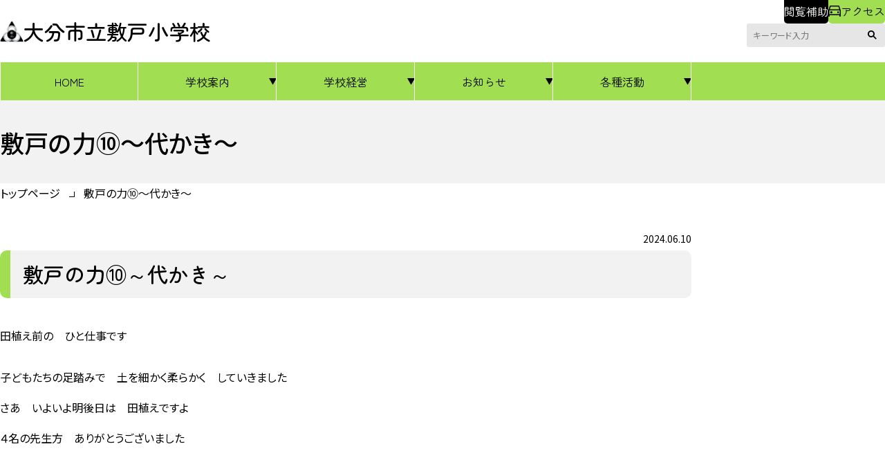

--- FILE ---
content_type: text/html; charset=UTF-8
request_url: https://oita-city.oita-ed.jp/syou/shikido/activity/21064/
body_size: 42449
content:
<!DOCTYPE html>
<html lang="ja">
<head>
  <meta charset="UTF-8">
  <meta name="viewport" content="width=device-width, initial-scale=1.0">
  <meta name="referrer" content="no-referrer-when-downgrade" />
  <title>敷戸の力⑩～代かき～ | 大分市立敷戸小学校</title>
<meta name='robots' content='max-image-preview:large' />
	<style>img:is([sizes="auto" i], [sizes^="auto," i]) { contain-intrinsic-size: 3000px 1500px }</style>
	<link rel='dns-prefetch' href='//www.googletagmanager.com' />
<link rel='stylesheet' id='wp-block-library-css' href='https://oita-city.oita-ed.jp/syou/shikido/wp-includes/css/dist/block-library/style.min.css?ver=6.8.3' type='text/css' media='all' />
<style id='oita-ed-blocks-banner-slide-item-style-inline-css' type='text/css'>


</style>
<style id='oita-ed-blocks-banner-slider-style-inline-css' type='text/css'>
.c-banner-slider:not(:has(.c-banner-slider__item)){display:none!important}

</style>
<style id='oita-ed-blocks-calendar-style-inline-css' type='text/css'>
.wp-block-oita-ed-blocks-calendar{background-color:#21759b;color:#fff;padding:2px}

</style>
<style id='oita-ed-blocks-custom-heading-style-inline-css' type='text/css'>


</style>
<style id='oita-ed-blocks-fv-slider-style-inline-css' type='text/css'>


</style>
<style id='oita-ed-blocks-fv-slider-item-style-inline-css' type='text/css'>


</style>
<style id='oita-ed-blocks-important-information-style-inline-css' type='text/css'>


</style>
<style id='oita-ed-blocks-magazine-style-inline-css' type='text/css'>


</style>
<style id='oita-ed-blocks-pickup-style-inline-css' type='text/css'>


</style>
<style id='oita-ed-blocks-post-list-style-inline-css' type='text/css'>


</style>
<style id='oita-ed-blocks-submenu-list-item-style-inline-css' type='text/css'>


</style>
<style id='oita-ed-blocks-submenu-list-style-inline-css' type='text/css'>
.c-submenu-list:not(:has(.c-submenu)){display:none}

</style>
<style id='global-styles-inline-css' type='text/css'>
:root{--wp--preset--aspect-ratio--square: 1;--wp--preset--aspect-ratio--4-3: 4/3;--wp--preset--aspect-ratio--3-4: 3/4;--wp--preset--aspect-ratio--3-2: 3/2;--wp--preset--aspect-ratio--2-3: 2/3;--wp--preset--aspect-ratio--16-9: 16/9;--wp--preset--aspect-ratio--9-16: 9/16;--wp--preset--color--black: #000000;--wp--preset--color--cyan-bluish-gray: #abb8c3;--wp--preset--color--white: #ffffff;--wp--preset--color--pale-pink: #f78da7;--wp--preset--color--vivid-red: #cf2e2e;--wp--preset--color--luminous-vivid-orange: #ff6900;--wp--preset--color--luminous-vivid-amber: #fcb900;--wp--preset--color--light-green-cyan: #7bdcb5;--wp--preset--color--vivid-green-cyan: #00d084;--wp--preset--color--pale-cyan-blue: #8ed1fc;--wp--preset--color--vivid-cyan-blue: #0693e3;--wp--preset--color--vivid-purple: #9b51e0;--wp--preset--color--text: #000000;--wp--preset--color--primary: #a2de51;--wp--preset--color--secondary: #e8f6d0;--wp--preset--color--gray: #999999;--wp--preset--color--light-gray: #f2f2f2;--wp--preset--color--light-gray-2: #e6e6e6;--wp--preset--color--danger: #d41e36;--wp--preset--color--danger-background: #ffeeef;--wp--preset--gradient--vivid-cyan-blue-to-vivid-purple: linear-gradient(135deg,rgba(6,147,227,1) 0%,rgb(155,81,224) 100%);--wp--preset--gradient--light-green-cyan-to-vivid-green-cyan: linear-gradient(135deg,rgb(122,220,180) 0%,rgb(0,208,130) 100%);--wp--preset--gradient--luminous-vivid-amber-to-luminous-vivid-orange: linear-gradient(135deg,rgba(252,185,0,1) 0%,rgba(255,105,0,1) 100%);--wp--preset--gradient--luminous-vivid-orange-to-vivid-red: linear-gradient(135deg,rgba(255,105,0,1) 0%,rgb(207,46,46) 100%);--wp--preset--gradient--very-light-gray-to-cyan-bluish-gray: linear-gradient(135deg,rgb(238,238,238) 0%,rgb(169,184,195) 100%);--wp--preset--gradient--cool-to-warm-spectrum: linear-gradient(135deg,rgb(74,234,220) 0%,rgb(151,120,209) 20%,rgb(207,42,186) 40%,rgb(238,44,130) 60%,rgb(251,105,98) 80%,rgb(254,248,76) 100%);--wp--preset--gradient--blush-light-purple: linear-gradient(135deg,rgb(255,206,236) 0%,rgb(152,150,240) 100%);--wp--preset--gradient--blush-bordeaux: linear-gradient(135deg,rgb(254,205,165) 0%,rgb(254,45,45) 50%,rgb(107,0,62) 100%);--wp--preset--gradient--luminous-dusk: linear-gradient(135deg,rgb(255,203,112) 0%,rgb(199,81,192) 50%,rgb(65,88,208) 100%);--wp--preset--gradient--pale-ocean: linear-gradient(135deg,rgb(255,245,203) 0%,rgb(182,227,212) 50%,rgb(51,167,181) 100%);--wp--preset--gradient--electric-grass: linear-gradient(135deg,rgb(202,248,128) 0%,rgb(113,206,126) 100%);--wp--preset--gradient--midnight: linear-gradient(135deg,rgb(2,3,129) 0%,rgb(40,116,252) 100%);--wp--preset--font-size--small: 14px;--wp--preset--font-size--medium: 16px;--wp--preset--font-size--large: 20px;--wp--preset--font-size--x-large: 25px;--wp--preset--font-size--xx-large: 30px;--wp--preset--font-family--site-sans: "Noto Sans JP", "Helvetica Neue", "Segoe UI","Hiragino Kaku Gothic ProN", "Hiragino Sans", Meiryo, sans-serif;--wp--preset--font-family--site-maru: "Zen Maru Gothic", serif;--wp--preset--spacing--20: 20px;--wp--preset--spacing--30: 0.67rem;--wp--preset--spacing--40: 40px;--wp--preset--spacing--50: 1.5rem;--wp--preset--spacing--60: 2.25rem;--wp--preset--spacing--70: 3.38rem;--wp--preset--spacing--80: 80px;--wp--preset--spacing--5: 5px;--wp--preset--spacing--10: 10px;--wp--preset--spacing--15: 15px;--wp--preset--spacing--25: 25px;--wp--preset--shadow--natural: 6px 6px 9px rgba(0, 0, 0, 0.2);--wp--preset--shadow--deep: 12px 12px 50px rgba(0, 0, 0, 0.4);--wp--preset--shadow--sharp: 6px 6px 0px rgba(0, 0, 0, 0.2);--wp--preset--shadow--outlined: 6px 6px 0px -3px rgba(255, 255, 255, 1), 6px 6px rgba(0, 0, 0, 1);--wp--preset--shadow--crisp: 6px 6px 0px rgba(0, 0, 0, 1);}:root { --wp--style--global--content-size: 1000px;--wp--style--global--wide-size: 1200px; }:where(body) { margin: 0; }.wp-site-blocks > .alignleft { float: left; margin-right: 2em; }.wp-site-blocks > .alignright { float: right; margin-left: 2em; }.wp-site-blocks > .aligncenter { justify-content: center; margin-left: auto; margin-right: auto; }:where(.wp-site-blocks) > * { margin-block-start: 24px; margin-block-end: 0; }:where(.wp-site-blocks) > :first-child { margin-block-start: 0; }:where(.wp-site-blocks) > :last-child { margin-block-end: 0; }:root { --wp--style--block-gap: 24px; }:root :where(.is-layout-flow) > :first-child{margin-block-start: 0;}:root :where(.is-layout-flow) > :last-child{margin-block-end: 0;}:root :where(.is-layout-flow) > *{margin-block-start: 24px;margin-block-end: 0;}:root :where(.is-layout-constrained) > :first-child{margin-block-start: 0;}:root :where(.is-layout-constrained) > :last-child{margin-block-end: 0;}:root :where(.is-layout-constrained) > *{margin-block-start: 24px;margin-block-end: 0;}:root :where(.is-layout-flex){gap: 24px;}:root :where(.is-layout-grid){gap: 24px;}.is-layout-flow > .alignleft{float: left;margin-inline-start: 0;margin-inline-end: 2em;}.is-layout-flow > .alignright{float: right;margin-inline-start: 2em;margin-inline-end: 0;}.is-layout-flow > .aligncenter{margin-left: auto !important;margin-right: auto !important;}.is-layout-constrained > .alignleft{float: left;margin-inline-start: 0;margin-inline-end: 2em;}.is-layout-constrained > .alignright{float: right;margin-inline-start: 2em;margin-inline-end: 0;}.is-layout-constrained > .aligncenter{margin-left: auto !important;margin-right: auto !important;}.is-layout-constrained > :where(:not(.alignleft):not(.alignright):not(.alignfull)){max-width: var(--wp--style--global--content-size);margin-left: auto !important;margin-right: auto !important;}.is-layout-constrained > .alignwide{max-width: var(--wp--style--global--wide-size);}body .is-layout-flex{display: flex;}.is-layout-flex{flex-wrap: wrap;align-items: center;}.is-layout-flex > :is(*, div){margin: 0;}body .is-layout-grid{display: grid;}.is-layout-grid > :is(*, div){margin: 0;}body{padding-top: 0px;padding-right: 0px;padding-bottom: 0px;padding-left: 0px;}a:where(:not(.wp-element-button)){text-decoration: underline;}:root :where(.wp-element-button, .wp-block-button__link){background-color: #32373c;border-width: 0;color: #fff;font-family: inherit;font-size: inherit;line-height: inherit;padding: calc(0.667em + 2px) calc(1.333em + 2px);text-decoration: none;}.has-black-color{color: var(--wp--preset--color--black) !important;}.has-cyan-bluish-gray-color{color: var(--wp--preset--color--cyan-bluish-gray) !important;}.has-white-color{color: var(--wp--preset--color--white) !important;}.has-pale-pink-color{color: var(--wp--preset--color--pale-pink) !important;}.has-vivid-red-color{color: var(--wp--preset--color--vivid-red) !important;}.has-luminous-vivid-orange-color{color: var(--wp--preset--color--luminous-vivid-orange) !important;}.has-luminous-vivid-amber-color{color: var(--wp--preset--color--luminous-vivid-amber) !important;}.has-light-green-cyan-color{color: var(--wp--preset--color--light-green-cyan) !important;}.has-vivid-green-cyan-color{color: var(--wp--preset--color--vivid-green-cyan) !important;}.has-pale-cyan-blue-color{color: var(--wp--preset--color--pale-cyan-blue) !important;}.has-vivid-cyan-blue-color{color: var(--wp--preset--color--vivid-cyan-blue) !important;}.has-vivid-purple-color{color: var(--wp--preset--color--vivid-purple) !important;}.has-text-color{color: var(--wp--preset--color--text) !important;}.has-primary-color{color: var(--wp--preset--color--primary) !important;}.has-secondary-color{color: var(--wp--preset--color--secondary) !important;}.has-gray-color{color: var(--wp--preset--color--gray) !important;}.has-light-gray-color{color: var(--wp--preset--color--light-gray) !important;}.has-light-gray-2-color{color: var(--wp--preset--color--light-gray-2) !important;}.has-danger-color{color: var(--wp--preset--color--danger) !important;}.has-danger-background-color{color: var(--wp--preset--color--danger-background) !important;}.has-black-background-color{background-color: var(--wp--preset--color--black) !important;}.has-cyan-bluish-gray-background-color{background-color: var(--wp--preset--color--cyan-bluish-gray) !important;}.has-white-background-color{background-color: var(--wp--preset--color--white) !important;}.has-pale-pink-background-color{background-color: var(--wp--preset--color--pale-pink) !important;}.has-vivid-red-background-color{background-color: var(--wp--preset--color--vivid-red) !important;}.has-luminous-vivid-orange-background-color{background-color: var(--wp--preset--color--luminous-vivid-orange) !important;}.has-luminous-vivid-amber-background-color{background-color: var(--wp--preset--color--luminous-vivid-amber) !important;}.has-light-green-cyan-background-color{background-color: var(--wp--preset--color--light-green-cyan) !important;}.has-vivid-green-cyan-background-color{background-color: var(--wp--preset--color--vivid-green-cyan) !important;}.has-pale-cyan-blue-background-color{background-color: var(--wp--preset--color--pale-cyan-blue) !important;}.has-vivid-cyan-blue-background-color{background-color: var(--wp--preset--color--vivid-cyan-blue) !important;}.has-vivid-purple-background-color{background-color: var(--wp--preset--color--vivid-purple) !important;}.has-text-background-color{background-color: var(--wp--preset--color--text) !important;}.has-primary-background-color{background-color: var(--wp--preset--color--primary) !important;}.has-secondary-background-color{background-color: var(--wp--preset--color--secondary) !important;}.has-gray-background-color{background-color: var(--wp--preset--color--gray) !important;}.has-light-gray-background-color{background-color: var(--wp--preset--color--light-gray) !important;}.has-light-gray-2-background-color{background-color: var(--wp--preset--color--light-gray-2) !important;}.has-danger-background-color{background-color: var(--wp--preset--color--danger) !important;}.has-danger-background-background-color{background-color: var(--wp--preset--color--danger-background) !important;}.has-black-border-color{border-color: var(--wp--preset--color--black) !important;}.has-cyan-bluish-gray-border-color{border-color: var(--wp--preset--color--cyan-bluish-gray) !important;}.has-white-border-color{border-color: var(--wp--preset--color--white) !important;}.has-pale-pink-border-color{border-color: var(--wp--preset--color--pale-pink) !important;}.has-vivid-red-border-color{border-color: var(--wp--preset--color--vivid-red) !important;}.has-luminous-vivid-orange-border-color{border-color: var(--wp--preset--color--luminous-vivid-orange) !important;}.has-luminous-vivid-amber-border-color{border-color: var(--wp--preset--color--luminous-vivid-amber) !important;}.has-light-green-cyan-border-color{border-color: var(--wp--preset--color--light-green-cyan) !important;}.has-vivid-green-cyan-border-color{border-color: var(--wp--preset--color--vivid-green-cyan) !important;}.has-pale-cyan-blue-border-color{border-color: var(--wp--preset--color--pale-cyan-blue) !important;}.has-vivid-cyan-blue-border-color{border-color: var(--wp--preset--color--vivid-cyan-blue) !important;}.has-vivid-purple-border-color{border-color: var(--wp--preset--color--vivid-purple) !important;}.has-text-border-color{border-color: var(--wp--preset--color--text) !important;}.has-primary-border-color{border-color: var(--wp--preset--color--primary) !important;}.has-secondary-border-color{border-color: var(--wp--preset--color--secondary) !important;}.has-gray-border-color{border-color: var(--wp--preset--color--gray) !important;}.has-light-gray-border-color{border-color: var(--wp--preset--color--light-gray) !important;}.has-light-gray-2-border-color{border-color: var(--wp--preset--color--light-gray-2) !important;}.has-danger-border-color{border-color: var(--wp--preset--color--danger) !important;}.has-danger-background-border-color{border-color: var(--wp--preset--color--danger-background) !important;}.has-vivid-cyan-blue-to-vivid-purple-gradient-background{background: var(--wp--preset--gradient--vivid-cyan-blue-to-vivid-purple) !important;}.has-light-green-cyan-to-vivid-green-cyan-gradient-background{background: var(--wp--preset--gradient--light-green-cyan-to-vivid-green-cyan) !important;}.has-luminous-vivid-amber-to-luminous-vivid-orange-gradient-background{background: var(--wp--preset--gradient--luminous-vivid-amber-to-luminous-vivid-orange) !important;}.has-luminous-vivid-orange-to-vivid-red-gradient-background{background: var(--wp--preset--gradient--luminous-vivid-orange-to-vivid-red) !important;}.has-very-light-gray-to-cyan-bluish-gray-gradient-background{background: var(--wp--preset--gradient--very-light-gray-to-cyan-bluish-gray) !important;}.has-cool-to-warm-spectrum-gradient-background{background: var(--wp--preset--gradient--cool-to-warm-spectrum) !important;}.has-blush-light-purple-gradient-background{background: var(--wp--preset--gradient--blush-light-purple) !important;}.has-blush-bordeaux-gradient-background{background: var(--wp--preset--gradient--blush-bordeaux) !important;}.has-luminous-dusk-gradient-background{background: var(--wp--preset--gradient--luminous-dusk) !important;}.has-pale-ocean-gradient-background{background: var(--wp--preset--gradient--pale-ocean) !important;}.has-electric-grass-gradient-background{background: var(--wp--preset--gradient--electric-grass) !important;}.has-midnight-gradient-background{background: var(--wp--preset--gradient--midnight) !important;}.has-small-font-size{font-size: var(--wp--preset--font-size--small) !important;}.has-medium-font-size{font-size: var(--wp--preset--font-size--medium) !important;}.has-large-font-size{font-size: var(--wp--preset--font-size--large) !important;}.has-x-large-font-size{font-size: var(--wp--preset--font-size--x-large) !important;}.has-xx-large-font-size{font-size: var(--wp--preset--font-size--xx-large) !important;}.has-site-sans-font-family{font-family: var(--wp--preset--font-family--site-sans) !important;}.has-site-maru-font-family{font-family: var(--wp--preset--font-family--site-maru) !important;}
:root :where(.wp-block-pullquote){font-size: 1.5em;line-height: 1.6;}
</style>
<link rel='stylesheet' id='swiperCss-css' href='https://oita-city.oita-ed.jp/school/cms/wp-content/themes/junior-oita-ed/assets/js/swiper/swiper-bundle.min.css?ver=6.8.3' type='text/css' media='all' />
<link rel='stylesheet' id='base-styles-css' href='https://oita-city.oita-ed.jp/school/cms/wp-content/themes/junior-oita-ed/assets/css/junior-oita-ed-style.css?ver=1736119844' type='text/css' media='all' />
<script type="text/javascript" src="https://oita-city.oita-ed.jp/school/cms/wp-content/themes/junior-oita-ed/assets/js/swiper/swiper-bundle.min.js?ver=6.8.3" id="swiperJs-js"></script>
<script type="text/javascript" src="https://oita-city.oita-ed.jp/school/cms/wp-content/themes/junior-oita-ed/assets/js/bundle.js?ver=1721394438" id="myScripts-js"></script>

<!-- Site Kit によって追加された Google タグ（gtag.js）スニペット -->
<!-- Google アナリティクス スニペット (Site Kit が追加) -->
<script type="text/javascript" src="https://www.googletagmanager.com/gtag/js?id=GT-M385FJG" id="google_gtagjs-js" async></script>
<script type="text/javascript" id="google_gtagjs-js-after">
/* <![CDATA[ */
window.dataLayer = window.dataLayer || [];function gtag(){dataLayer.push(arguments);}
gtag("set","linker",{"domains":["oita-city.oita-ed.jp"]});
gtag("js", new Date());
gtag("set", "developer_id.dZTNiMT", true);
gtag("config", "GT-M385FJG");
/* ]]> */
</script>
<link rel="canonical" href="https://oita-city.oita-ed.jp/syou/shikido/activity/21064/" />
<link rel='shortlink' href='https://oita-city.oita-ed.jp/syou/shikido/?p=21064' />
<meta name="generator" content="Site Kit by Google 1.166.0" /><link rel="icon" href="https://oita-city.oita-ed.net/syou/shikido/favicon.gif" sizes="16x16" type="image/x-icon" />
<meta name="description" content="自分に自信をもち　人と学びあい　主体的に生きる「しきどっ子」の育成">
<meta property="og:type" content="website" />
<meta property="og:title" content="敷戸の力⑩～代かき～ | 大分市立敷戸小学校" />
<meta property="og:description" content="自分に自信をもち　人と学びあい　主体的に生きる「しきどっ子」の育成" />
<meta property="og:site_name" content="大分市立敷戸小学校" />
<meta property="og:url" content="https://oita-city.oita-ed.jp/syou/shikido/activity/21064/" />
<meta property="og:image" content="https://oita-city.oita-ed.net/syou/shikido/og_image.png" />
<meta name="twitter:card" content="summary_large_image">
    <style>
      .broken_link:not(:root), a.broken_link:not(:root) {
        text-decoration: none;
      }
    </style>
    <meta name="google-site-verification" content="gq1ZpxFI4B1jzoPvDKWSjjIHVVYTca4y6EH9-eCcTFk"><link rel="preconnect" href="https://fonts.googleapis.com">
<link rel="preconnect" href="https://fonts.gstatic.com" crossorigin>
<link
  href="https://fonts.googleapis.com/css2?family=Noto+Sans+JP:wght@400;500;700&family=Noto+Serif+JP:wght@500;600&family=Outfit:wght@300;400;500&display=swap"
  rel="stylesheet">
<link href="https://fonts.googleapis.com/css2?family=Zen+Maru+Gothic:wght@400;500&display=swap" rel="stylesheet">

		<style type="text/css" id="wp-custom-css">
			.p-global-nav__item[data-slug="page_news"] [data-slug="gyouji"]{
	display:none!important;
}		</style>
		</head>
<body class="wp-singular activity-template-default single single-activity postid-21064 wp-theme-junior-oita-ed add-contrast">
  <div class="l-site-frame">

    <div class="l-site-frame__header">
      <header class="p-site-header">
  <div class="p-site-header__top">
        <div class='p-site-header__logo-area'>    <a href="https://oita-city.oita-ed.jp/syou/shikido" class="p-site-header__logo-link">
      <img src="https://oita-city.oita-ed.net/syou/shikido/emblem.gif" alt="大分市立敷戸小学校の校章"
        class="p-site-header__logo-image">
      <span class="p-site-header__logo-title">大分市立敷戸小学校</span>
    </a>
    </div>    
    <div class="p-site-header__options">
      <div class="p-site-header__options-1">
                <details class="p-site-header__helper js-helper">
          <summary class="p-site-header__sub-button -secondary js-helper-open">閲覧補助</summary>
          <div class="p-site-header__helper-content">
            <button type="button" class="p-site-header__helper-close js-helper-close"><span
                class="visually-hidden">閉じる</span></button>
            <div class="js-helper-content">
              <div class="p-helper">
  <div class="p-helper__grid">
    <div class="p-helper__item">
      <div class="p-helper__module">
        <div class="p-helper__module-title">文字サイズ</div>
        <div class="p-helper-module-content">
          <button class="c-helper__button js-fontsize-button" data-size="1">標準</button>
          <button class="c-helper__button js-fontsize-button" data-size="1.1">大</button>
        </div>
      </div>
    </div>
    <div class="p-helper__item">
      <div class="p-helper__module">
        <div class="p-helper__module-title">背景色</div>
        <div class="p-helper-module-content">
          <button class="c-helper__button js-background-color-button" data-color="default">白</button>
          <button class="c-helper__button js-background-color-button" data-color="black">黒</button>
          <button class="c-helper__button js-background-color-button" data-color="blue">青</button>
        </div>
      </div>
    </div>
  </div>
  </div>

            </div>
          </div>
        </details>
                <a href="https://oita-city.oita-ed.jp/syou/shikido/access" class="p-site-header__sub-button"><span
            class="icon-access"></span>アクセス</a>
      </div>
      <div class="p-site-header__options-2">
        <form action="https://oita-city.oita-ed.jp/syou/shikido" method="get" class="c-search-form">
  <label class="c-search-form__input-wrapper">
    <input type="text" class="c-search-form__input" name="s" placeholder="キーワード入力">
  </label>
  <button type="submit" class="c-search-form__submit"><span class="visually-hidden">検索開始</span></button>
</form>      </div>

    </div>

    <button id="js-sp-nav-open-button" class="p-site-header__hamburger">
      <div class="c-hamburger">
        <div class="c-hamburger__inner"></div>
      </div>
      <div class="visually-hidden">スマホメニューを開く</div>
    </button>


  </div>

  <div class="p-site-header__nav">
    <nav class='p-global-nav'>
    <ul class='p-global-nav__list'>
      <li class='p-global-nav__item is-home'>
        <a class='p-global-nav__link' href='https://oita-city.oita-ed.jp/syou/shikido'>HOME</a>
      </li><li class='p-global-nav__item js-nav-dropdown-group' data-slug='page_school'>
        <button class='p-global-nav__toggle js-nav-dropdown-trigger' aria-controls='menu-content-school' aria-expanded='false'>学校案内</button>
        <ul id='menu-content-school' class='p-global-nav__children js-nav-dropdown-content' aria-hidden='true'>
            <li class='p-global-nav__child-item' data-slug='life'>
              <a href='https://oita-city.oita-ed.jp/syou/shikido/page_school/life/' class='p-global-nav__child-link'>学校生活について</a>
            </li>
            <li class='p-global-nav__child-item' data-slug='kouka'>
              <a href='https://oita-city.oita-ed.jp/syou/shikido/page_school/kouka/' class='p-global-nav__child-link'>校歌</a>
            </li>
            <li class='p-global-nav__child-item' data-slug='ikkankyoiku'>
              <a href='https://oita-city.oita-ed.jp/syou/shikido/page_school/ikkankyoiku/' class='p-global-nav__child-link'>小中一貫教育</a>
            </li>
            <li class='p-global-nav__child-item'>
              <a href='https://oita-city.oita-ed.jp/syou/shikido/access' class='p-global-nav__child-link'>アクセス</a>
            </li>
        </ul>
      </li><li class='p-global-nav__item js-nav-dropdown-group' data-slug='page_keiei'>
        <button class='p-global-nav__toggle js-nav-dropdown-trigger' aria-controls='menu-content-keiei' aria-expanded='false'>学校経営</button>
        <ul id='menu-content-keiei' class='p-global-nav__children js-nav-dropdown-content' aria-hidden='true'>
            <li class='p-global-nav__child-item' data-slug='houshin'>
              <a href='https://oita-city.oita-ed.jp/syou/shikido/page_keiei/houshin/' class='p-global-nav__child-link'>学校経営方針</a>
            </li>
            <li class='p-global-nav__child-item' data-slug='hyouka'>
              <a href='https://oita-city.oita-ed.jp/syou/shikido/page_keiei/hyouka/' class='p-global-nav__child-link'>学校評価</a>
            </li>
            <li class='p-global-nav__child-item' data-slug='ijime'>
              <a href='https://oita-city.oita-ed.jp/syou/shikido/page_keiei/ijime/' class='p-global-nav__child-link'>いじめ防止基本方針</a>
            </li>
            <li class='p-global-nav__child-item' data-slug='anzen'>
              <a href='https://oita-city.oita-ed.jp/syou/shikido/page_keiei/anzen/' class='p-global-nav__child-link'>学校安全</a>
            </li>
            <li class='p-global-nav__child-item' data-slug='improvement'>
              <a href='https://oita-city.oita-ed.jp/syou/shikido/page_keiei/improvement/' class='p-global-nav__child-link'>学力・体力向上</a>
            </li>
        </ul>
      </li><li class='p-global-nav__item js-nav-dropdown-group' data-slug='page_news'>
        <button class='p-global-nav__toggle js-nav-dropdown-trigger' aria-controls='menu-content-news' aria-expanded='false'>お知らせ</button>
        <ul id='menu-content-news' class='p-global-nav__children js-nav-dropdown-content' aria-hidden='true'>
            <li class='p-global-nav__child-item' data-slug='gyouji'>
              <a href='https://oita-city.oita-ed.jp/syou/shikido/page_news/gyouji/' class='p-global-nav__child-link'>学校行事</a>
            </li>
        </ul>
      </li><li class='p-global-nav__item js-nav-dropdown-group' data-slug='page_activity'>
        <button class='p-global-nav__toggle js-nav-dropdown-trigger' aria-controls='menu-content-activity' aria-expanded='false'>各種活動</button>
        <ul id='menu-content-activity' class='p-global-nav__children js-nav-dropdown-content' aria-hidden='true'>
            <li class='p-global-nav__child-item' data-slug='diary'>
              <a href='https://oita-city.oita-ed.jp/syou/shikido/page_activity/diary/' class='p-global-nav__child-link'>学校日記</a>
            </li>
            <li class='p-global-nav__child-item' data-slug='region'>
              <a href='https://oita-city.oita-ed.jp/syou/shikido/page_activity/region/' class='p-global-nav__child-link'>地域との連携</a>
            </li>
        </ul>
      </li>
    </ul>
  </nav>  </div>

</header>    </div>
    <!-- parts:sp-nav -->
    <div class="l-site-frame__sp-nav">
      <div id="js-sp-nav" class="p-sp-nav" aria-hidden="true">
  <button id="js-sp-nav-close-button" class="p-sp-nav__button"><span class="visually-hidden">スマホメニューを閉じる</span></button>
  <ul class="p-sp-nav__list">
          <li class="p-sp-nav__item">
                  <a href="https://oita-city.oita-ed.jp/syou/shikido" class="p-sp-nav__link">HOME</a>
              </li>
          <li class="p-sp-nav__item">
                  <details class="p-sp-nav__accordion">
            <summary class="p-sp-nav__accordion-trigger">学校案内              <span class="p-sp-nav__accordion-icon"></span>
            </summary>
            <ul class="p-sp-nav__children">
                              <li class="p-sp-nav__child"><a href="https://oita-city.oita-ed.jp/syou/shikido/page_school/life/" class="p-sp-nav__child-link">学校生活について</a></li>
                              <li class="p-sp-nav__child"><a href="https://oita-city.oita-ed.jp/syou/shikido/page_school/kouka/" class="p-sp-nav__child-link">校歌</a></li>
                              <li class="p-sp-nav__child"><a href="https://oita-city.oita-ed.jp/syou/shikido/page_school/ikkankyoiku/" class="p-sp-nav__child-link">小中一貫教育</a></li>
                              <li class="p-sp-nav__child"><a href="https://oita-city.oita-ed.jp/syou/shikido/access" class="p-sp-nav__child-link">アクセス</a></li>
                          </ul>
          </details>
              </li>
          <li class="p-sp-nav__item">
                  <details class="p-sp-nav__accordion">
            <summary class="p-sp-nav__accordion-trigger">学校経営              <span class="p-sp-nav__accordion-icon"></span>
            </summary>
            <ul class="p-sp-nav__children">
                              <li class="p-sp-nav__child"><a href="https://oita-city.oita-ed.jp/syou/shikido/page_keiei/houshin/" class="p-sp-nav__child-link">学校経営方針</a></li>
                              <li class="p-sp-nav__child"><a href="https://oita-city.oita-ed.jp/syou/shikido/page_keiei/hyouka/" class="p-sp-nav__child-link">学校評価</a></li>
                              <li class="p-sp-nav__child"><a href="https://oita-city.oita-ed.jp/syou/shikido/page_keiei/ijime/" class="p-sp-nav__child-link">いじめ防止基本方針</a></li>
                              <li class="p-sp-nav__child"><a href="https://oita-city.oita-ed.jp/syou/shikido/page_keiei/anzen/" class="p-sp-nav__child-link">学校安全</a></li>
                              <li class="p-sp-nav__child"><a href="https://oita-city.oita-ed.jp/syou/shikido/page_keiei/improvement/" class="p-sp-nav__child-link">学力・体力向上</a></li>
                          </ul>
          </details>
              </li>
          <li class="p-sp-nav__item">
                  <details class="p-sp-nav__accordion">
            <summary class="p-sp-nav__accordion-trigger">お知らせ              <span class="p-sp-nav__accordion-icon"></span>
            </summary>
            <ul class="p-sp-nav__children">
                              <li class="p-sp-nav__child"><a href="https://oita-city.oita-ed.jp/syou/shikido/page_news/gyouji/" class="p-sp-nav__child-link">学校行事</a></li>
                          </ul>
          </details>
              </li>
          <li class="p-sp-nav__item">
                  <details class="p-sp-nav__accordion">
            <summary class="p-sp-nav__accordion-trigger">各種活動              <span class="p-sp-nav__accordion-icon"></span>
            </summary>
            <ul class="p-sp-nav__children">
                              <li class="p-sp-nav__child"><a href="https://oita-city.oita-ed.jp/syou/shikido/page_activity/diary/" class="p-sp-nav__child-link">学校日記</a></li>
                              <li class="p-sp-nav__child"><a href="https://oita-city.oita-ed.jp/syou/shikido/page_activity/region/" class="p-sp-nav__child-link">地域との連携</a></li>
                          </ul>
          </details>
              </li>
      </ul>
  <div class="p-sp-nav__options">
    <div class="p-sp-nav__search">
      <form action="https://oita-city.oita-ed.jp/syou/shikido" method="get" class="c-search-form">
  <label class="c-search-form__input-wrapper">
    <input type="text" class="c-search-form__input" name="s" placeholder="キーワード入力">
  </label>
  <button type="submit" class="c-search-form__submit"><span class="visually-hidden">検索開始</span></button>
</form>    </div>
          <div class="p-helper">
  <div class="p-helper__grid">
    <div class="p-helper__item">
      <div class="p-helper__module">
        <div class="p-helper__module-title">文字サイズ</div>
        <div class="p-helper-module-content">
          <button class="c-helper__button js-fontsize-button" data-size="1">標準</button>
          <button class="c-helper__button js-fontsize-button" data-size="1.1">大</button>
        </div>
      </div>
    </div>
    <div class="p-helper__item">
      <div class="p-helper__module">
        <div class="p-helper__module-title">背景色</div>
        <div class="p-helper-module-content">
          <button class="c-helper__button js-background-color-button" data-color="default">白</button>
          <button class="c-helper__button js-background-color-button" data-color="black">黒</button>
          <button class="c-helper__button js-background-color-button" data-color="blue">青</button>
        </div>
      </div>
    </div>
  </div>
  </div>

      </div>
</div>    </div>
    <!-- /parts:sp-nav -->


    <!-- template:frontpage -->
    <div class="l-site-frame__main" id="site-main">
      
<div class="l-site-frame__page-header">
  <div class="p-page-header">
    <div class="p-page-header__title-wrapper">
      <p class="p-page-header__title">敷戸の力⑩～代かき～</p>
    </div>
    <div class="p-page-header__breadcrumb">
      <div class="p-breadcrumb">
  <ol class="p-breadcrumb__list"><li class="p-breadcrumb__item"><a href="https://oita-city.oita-ed.jp/syou/shikido" class="p-breadcrumb__link">トップページ</a></li><li class="p-breadcrumb__item"><a class="p-breadcrumb__link">敷戸の力⑩～代かき～</a></li></ol>
</div>    </div>
  </div>
</div>
<div class="l-site-frame__content">
    <div class="l-site-frame__single-header">
    <header class="p-single-header">
      <div class="p-single-header__meta">
        <p class="p-single-header__date"><time datetime="2024-06-10">2024.06.10</time></p>
      </div>
      <h1 class="p-single-header__title">
        <div class="c-heading-1">敷戸の力⑩～代かき～</div>
      </h1>
    </header>
  </div>
  <div class="l-site-frame__single cms-content">
    
<p>田植え前の　ひと仕事です</p>



<figure class="wp-block-gallery has-nested-images columns-1 is-cropped wp-block-gallery-1 is-layout-flex wp-block-gallery-is-layout-flex">
<figure class="wp-block-image size-large"><img fetchpriority="high" decoding="async" width="640" height="480" data-id="21065" src="https://oita-city.oita-ed.jp/syou/shikido/upload_files/2024/06/IMG_0076.jpg" alt="" class="wp-image-21065" srcset="https://oita-city.oita-ed.jp/syou/shikido/upload_files/2024/06/IMG_0076.jpg 640w, https://oita-city.oita-ed.jp/syou/shikido/upload_files/2024/06/IMG_0076-300x225.jpg 300w" sizes="(max-width: 640px) 100vw, 640px" /></figure>



<figure class="wp-block-image size-large"><img decoding="async" width="640" height="480" data-id="21066" src="https://oita-city.oita-ed.jp/syou/shikido/upload_files/2024/06/IMG_0080.jpg" alt="" class="wp-image-21066" srcset="https://oita-city.oita-ed.jp/syou/shikido/upload_files/2024/06/IMG_0080.jpg 640w, https://oita-city.oita-ed.jp/syou/shikido/upload_files/2024/06/IMG_0080-300x225.jpg 300w" sizes="(max-width: 640px) 100vw, 640px" /></figure>



<figure class="wp-block-image size-large"><img decoding="async" width="640" height="480" data-id="21067" src="https://oita-city.oita-ed.jp/syou/shikido/upload_files/2024/06/IMG_0083.jpg" alt="" class="wp-image-21067" srcset="https://oita-city.oita-ed.jp/syou/shikido/upload_files/2024/06/IMG_0083.jpg 640w, https://oita-city.oita-ed.jp/syou/shikido/upload_files/2024/06/IMG_0083-300x225.jpg 300w" sizes="(max-width: 640px) 100vw, 640px" /></figure>
</figure>



<p>子どもたちの足踏みで　土を細かく柔らかく　していきました</p>



<p>さあ　いよいよ明後日は　田植えですよ</p>



<p>４名の先生方　ありがとうございました</p>
  </div>
</div>    </div>

    <div class="l-site-frame__footer">
      <footer class="p-site-footer">
  <div class="p-site-footer__nav">
    <!-- parts:footer-nav -->
      <div class="p-footer-nav" data-column="2">
          <ul class="p-footer-nav__group">
                  <li class="p-footer-nav__item"><a href="https://oita-city.oita-ed.jp/syou/shikido/school/" class="p-footer-nav__link">学校案内</a>
            <ul class='p-footer-nav__children'>
                  <li class='p-footer-nav__child-item'>
                    <a href='https://oita-city.oita-ed.jp/syou/shikido/page_school/life/' class='p-footer-nav__child-link'>学校生活について</a>
                  </li>
                  <li class='p-footer-nav__child-item'>
                    <a href='https://oita-city.oita-ed.jp/syou/shikido/page_school/kouka/' class='p-footer-nav__child-link'>校歌</a>
                  </li>
                  <li class='p-footer-nav__child-item'>
                    <a href='https://oita-city.oita-ed.jp/syou/shikido/page_school/ikkankyoiku/' class='p-footer-nav__child-link'>小中一貫教育</a>
                  </li>
                  <li class='p-footer-nav__child-item'>
                    <a href='https://oita-city.oita-ed.jp/syou/shikido/access' class='p-footer-nav__child-link'>アクセス</a>
                  </li></ul>                      </li>
                  <li class="p-footer-nav__item"><a href="https://oita-city.oita-ed.jp/syou/shikido/keiei/" class="p-footer-nav__link">学校経営</a>
            <ul class='p-footer-nav__children'>
                  <li class='p-footer-nav__child-item'>
                    <a href='https://oita-city.oita-ed.jp/syou/shikido/page_keiei/houshin/' class='p-footer-nav__child-link'>学校経営方針</a>
                  </li>
                  <li class='p-footer-nav__child-item'>
                    <a href='https://oita-city.oita-ed.jp/syou/shikido/page_keiei/hyouka/' class='p-footer-nav__child-link'>学校評価</a>
                  </li>
                  <li class='p-footer-nav__child-item'>
                    <a href='https://oita-city.oita-ed.jp/syou/shikido/page_keiei/ijime/' class='p-footer-nav__child-link'>いじめ防止基本方針</a>
                  </li>
                  <li class='p-footer-nav__child-item'>
                    <a href='https://oita-city.oita-ed.jp/syou/shikido/page_keiei/anzen/' class='p-footer-nav__child-link'>学校安全</a>
                  </li>
                  <li class='p-footer-nav__child-item'>
                    <a href='https://oita-city.oita-ed.jp/syou/shikido/page_keiei/improvement/' class='p-footer-nav__child-link'>学力・体力向上</a>
                  </li></ul>                      </li>
                  <li class="p-footer-nav__item"><a href="https://oita-city.oita-ed.jp/syou/shikido/news/" class="p-footer-nav__link">お知らせ</a>
            <ul class='p-footer-nav__children'>
                  <li class='p-footer-nav__child-item'>
                    <a href='https://oita-city.oita-ed.jp/syou/shikido/page_news/gyouji/' class='p-footer-nav__child-link'>学校行事</a>
                  </li></ul>                      </li>
                  <li class="p-footer-nav__item"><a href="https://oita-city.oita-ed.jp/syou/shikido/activity/" class="p-footer-nav__link">各種活動</a>
            <ul class='p-footer-nav__children'>
                  <li class='p-footer-nav__child-item'>
                    <a href='https://oita-city.oita-ed.jp/syou/shikido/page_activity/diary/' class='p-footer-nav__child-link'>学校日記</a>
                  </li>
                  <li class='p-footer-nav__child-item'>
                    <a href='https://oita-city.oita-ed.jp/syou/shikido/page_activity/region/' class='p-footer-nav__child-link'>地域との連携</a>
                  </li></ul>                      </li>
              </ul>
      </div>
    <!-- /parts:footer-nav -->
  </div>

  <div class="p-site-footer__main">
    <div class="p-site-footer__main-1">
      <div class="p-site-footer__address">
        <!-- parts:address -->
        <address class="p-footer-address">
  <div class="p-footer-address__heading">
    <p class="p-footer-address__logo"><img src="https://oita-city.oita-ed.net/syou/shikido/emblem.gif" class="p-footer-address__logo-image" alt="大分市立敷戸小学校校章"></p>
    <p class="p-footer-address__title">大分市立敷戸小学校</p>
  </div>
  <div class="p-footer-address__detail">
    <p class="p-footer-address__address">〒870-1101 大分市敷戸北町12番1号</p>
    <div class="p-footer-address__contact">
      <p class="p-footer-address__tel">TEL : 097-568-4496</p>
      <p class="p-footer-address__fax">FAX : 097-568-3097</p>
    </div>
  </div>
</address>        <!-- /parts:address -->
      </div>

      <div class="p-site-footer__sns">
        <!-- parts:sns-list -->
                <!-- /parts:sns-list -->
      </div>
    </div>

        <div class="p-site-footer__counter">
      <!-- parts:access-counter -->
      <div class="p-access-counter">
  <div class="p-access-counter__caption"></div>
  <div class="p-access-counter__body">
    <p class="p-access-counter__group">
      <span class="p-access-counter__head">本日の閲覧数</span>
      <span class="p-access-counter__data">0000000122</span>
    </p>
    <p class="p-access-counter__group">
      <span class="p-access-counter__head">今月の閲覧数</span>
      <span class="p-access-counter__data">0000012301</span>
    </p>
    <p class="p-access-counter__group">
      <span class="p-access-counter__head">累計閲覧数</span>
      <span class="p-access-counter__data">0000301922</span>
    </p>
  </div>
</div>      <!-- /parts:access-counter -->
    </div>
    
  </div>


    <p class="p-site-footer__copyright"><small>© Copyright 大分市立敷戸小学校 All rights reserved.</small></p>
</footer>    </div>

  </div>
  <script type="speculationrules">
{"prefetch":[{"source":"document","where":{"and":[{"href_matches":"\/syou\/shikido\/*"},{"not":{"href_matches":["\/syou\/shikido\/wp-*.php","\/syou\/shikido\/wp-admin\/*","\/syou\/shikido\/upload_files\/*","\/school\/cms\/wp-content\/*","\/school\/cms\/wp-content\/plugins\/*","\/school\/cms\/wp-content\/themes\/junior-oita-ed\/*","\/syou\/shikido\/*\\?(.+)"]}},{"not":{"selector_matches":"a[rel~=\"nofollow\"]"}},{"not":{"selector_matches":".no-prefetch, .no-prefetch a"}}]},"eagerness":"conservative"}]}
</script>
<style id='core-block-supports-inline-css' type='text/css'>
.wp-block-gallery.wp-block-gallery-1{--wp--style--unstable-gallery-gap:var( --wp--style--gallery-gap-default, var( --gallery-block--gutter-size, var( --wp--style--block-gap, 0.5em ) ) );gap:var( --wp--style--gallery-gap-default, var( --gallery-block--gutter-size, var( --wp--style--block-gap, 0.5em ) ) );}
</style>
</body>

</html>

--- FILE ---
content_type: application/javascript
request_url: https://oita-city.oita-ed.jp/school/cms/wp-content/themes/junior-oita-ed/assets/js/bundle.js?ver=1721394438
body_size: 13926
content:
(function(){function r(e,n,t){function o(i,f){if(!n[i]){if(!e[i]){var c="function"==typeof require&&require;if(!f&&c)return c(i,!0);if(u)return u(i,!0);var a=new Error("Cannot find module '"+i+"'");throw a.code="MODULE_NOT_FOUND",a}var p=n[i]={exports:{}};e[i][0].call(p.exports,function(r){var n=e[i][1][r];return o(n||r)},p,p.exports,r,e,n,t)}return n[i].exports}for(var u="function"==typeof require&&require,i=0;i<t.length;i++)o(t[i]);return o}return r})()({1:[function(require,module,exports){
!function(e,t){"object"==typeof exports&&"undefined"!=typeof module?module.exports=t():"function"==typeof define&&define.amd?define(t):(e="undefined"!=typeof globalThis?globalThis:e||self).MicroModal=t()}(this,(function(){"use strict";function e(e,t){for(var o=0;o<t.length;o++){var n=t[o];n.enumerable=n.enumerable||!1,n.configurable=!0,"value"in n&&(n.writable=!0),Object.defineProperty(e,n.key,n)}}function t(e){return function(e){if(Array.isArray(e))return o(e)}(e)||function(e){if("undefined"!=typeof Symbol&&Symbol.iterator in Object(e))return Array.from(e)}(e)||function(e,t){if(!e)return;if("string"==typeof e)return o(e,t);var n=Object.prototype.toString.call(e).slice(8,-1);"Object"===n&&e.constructor&&(n=e.constructor.name);if("Map"===n||"Set"===n)return Array.from(e);if("Arguments"===n||/^(?:Ui|I)nt(?:8|16|32)(?:Clamped)?Array$/.test(n))return o(e,t)}(e)||function(){throw new TypeError("Invalid attempt to spread non-iterable instance.\nIn order to be iterable, non-array objects must have a [Symbol.iterator]() method.")}()}function o(e,t){(null==t||t>e.length)&&(t=e.length);for(var o=0,n=new Array(t);o<t;o++)n[o]=e[o];return n}var n,i,a,r,s,l=(n=["a[href]","area[href]",'input:not([disabled]):not([type="hidden"]):not([aria-hidden])',"select:not([disabled]):not([aria-hidden])","textarea:not([disabled]):not([aria-hidden])","button:not([disabled]):not([aria-hidden])","iframe","object","embed","[contenteditable]",'[tabindex]:not([tabindex^="-"])'],i=function(){function o(e){var n=e.targetModal,i=e.triggers,a=void 0===i?[]:i,r=e.onShow,s=void 0===r?function(){}:r,l=e.onClose,c=void 0===l?function(){}:l,d=e.openTrigger,u=void 0===d?"data-micromodal-trigger":d,f=e.closeTrigger,h=void 0===f?"data-micromodal-close":f,v=e.openClass,g=void 0===v?"is-open":v,m=e.disableScroll,b=void 0!==m&&m,y=e.disableFocus,p=void 0!==y&&y,w=e.awaitCloseAnimation,E=void 0!==w&&w,k=e.awaitOpenAnimation,M=void 0!==k&&k,A=e.debugMode,C=void 0!==A&&A;!function(e,t){if(!(e instanceof t))throw new TypeError("Cannot call a class as a function")}(this,o),this.modal=document.getElementById(n),this.config={debugMode:C,disableScroll:b,openTrigger:u,closeTrigger:h,openClass:g,onShow:s,onClose:c,awaitCloseAnimation:E,awaitOpenAnimation:M,disableFocus:p},a.length>0&&this.registerTriggers.apply(this,t(a)),this.onClick=this.onClick.bind(this),this.onKeydown=this.onKeydown.bind(this)}var i,a,r;return i=o,(a=[{key:"registerTriggers",value:function(){for(var e=this,t=arguments.length,o=new Array(t),n=0;n<t;n++)o[n]=arguments[n];o.filter(Boolean).forEach((function(t){t.addEventListener("click",(function(t){return e.showModal(t)}))}))}},{key:"showModal",value:function(){var e=this,t=arguments.length>0&&void 0!==arguments[0]?arguments[0]:null;if(this.activeElement=document.activeElement,this.modal.setAttribute("aria-hidden","false"),this.modal.classList.add(this.config.openClass),this.scrollBehaviour("disable"),this.addEventListeners(),this.config.awaitOpenAnimation){var o=function t(){e.modal.removeEventListener("animationend",t,!1),e.setFocusToFirstNode()};this.modal.addEventListener("animationend",o,!1)}else this.setFocusToFirstNode();this.config.onShow(this.modal,this.activeElement,t)}},{key:"closeModal",value:function(){var e=arguments.length>0&&void 0!==arguments[0]?arguments[0]:null,t=this.modal;if(this.modal.setAttribute("aria-hidden","true"),this.removeEventListeners(),this.scrollBehaviour("enable"),this.activeElement&&this.activeElement.focus&&this.activeElement.focus(),this.config.onClose(this.modal,this.activeElement,e),this.config.awaitCloseAnimation){var o=this.config.openClass;this.modal.addEventListener("animationend",(function e(){t.classList.remove(o),t.removeEventListener("animationend",e,!1)}),!1)}else t.classList.remove(this.config.openClass)}},{key:"closeModalById",value:function(e){this.modal=document.getElementById(e),this.modal&&this.closeModal()}},{key:"scrollBehaviour",value:function(e){if(this.config.disableScroll){var t=document.querySelector("body");switch(e){case"enable":Object.assign(t.style,{overflow:""});break;case"disable":Object.assign(t.style,{overflow:"hidden"})}}}},{key:"addEventListeners",value:function(){this.modal.addEventListener("touchstart",this.onClick),this.modal.addEventListener("click",this.onClick),document.addEventListener("keydown",this.onKeydown)}},{key:"removeEventListeners",value:function(){this.modal.removeEventListener("touchstart",this.onClick),this.modal.removeEventListener("click",this.onClick),document.removeEventListener("keydown",this.onKeydown)}},{key:"onClick",value:function(e){(e.target.hasAttribute(this.config.closeTrigger)||e.target.parentNode.hasAttribute(this.config.closeTrigger))&&(e.preventDefault(),e.stopPropagation(),this.closeModal(e))}},{key:"onKeydown",value:function(e){27===e.keyCode&&this.closeModal(e),9===e.keyCode&&this.retainFocus(e)}},{key:"getFocusableNodes",value:function(){var e=this.modal.querySelectorAll(n);return Array.apply(void 0,t(e))}},{key:"setFocusToFirstNode",value:function(){var e=this;if(!this.config.disableFocus){var t=this.getFocusableNodes();if(0!==t.length){var o=t.filter((function(t){return!t.hasAttribute(e.config.closeTrigger)}));o.length>0&&o[0].focus(),0===o.length&&t[0].focus()}}}},{key:"retainFocus",value:function(e){var t=this.getFocusableNodes();if(0!==t.length)if(t=t.filter((function(e){return null!==e.offsetParent})),this.modal.contains(document.activeElement)){var o=t.indexOf(document.activeElement);e.shiftKey&&0===o&&(t[t.length-1].focus(),e.preventDefault()),!e.shiftKey&&t.length>0&&o===t.length-1&&(t[0].focus(),e.preventDefault())}else t[0].focus()}}])&&e(i.prototype,a),r&&e(i,r),o}(),a=null,r=function(e){if(!document.getElementById(e))return console.warn("MicroModal: ❗Seems like you have missed %c'".concat(e,"'"),"background-color: #f8f9fa;color: #50596c;font-weight: bold;","ID somewhere in your code. Refer example below to resolve it."),console.warn("%cExample:","background-color: #f8f9fa;color: #50596c;font-weight: bold;",'<div class="modal" id="'.concat(e,'"></div>')),!1},s=function(e,t){if(function(e){e.length<=0&&(console.warn("MicroModal: ❗Please specify at least one %c'micromodal-trigger'","background-color: #f8f9fa;color: #50596c;font-weight: bold;","data attribute."),console.warn("%cExample:","background-color: #f8f9fa;color: #50596c;font-weight: bold;",'<a href="#" data-micromodal-trigger="my-modal"></a>'))}(e),!t)return!0;for(var o in t)r(o);return!0},{init:function(e){var o=Object.assign({},{openTrigger:"data-micromodal-trigger"},e),n=t(document.querySelectorAll("[".concat(o.openTrigger,"]"))),r=function(e,t){var o=[];return e.forEach((function(e){var n=e.attributes[t].value;void 0===o[n]&&(o[n]=[]),o[n].push(e)})),o}(n,o.openTrigger);if(!0!==o.debugMode||!1!==s(n,r))for(var l in r){var c=r[l];o.targetModal=l,o.triggers=t(c),a=new i(o)}},show:function(e,t){var o=t||{};o.targetModal=e,!0===o.debugMode&&!1===r(e)||(a&&a.removeEventListeners(),(a=new i(o)).showModal())},close:function(e){e?a.closeModalById(e):a.closeModal()}});return"undefined"!=typeof window&&(window.MicroModal=l),l}));

},{}],2:[function(require,module,exports){
"use strict";var MicroModal=_interopRequireWildcard(require("micromodal"));Object.defineProperty(exports,"__esModule",{value:!0}),exports.SpNav=void 0;function _getRequireWildcardCache(a){if("function"!=typeof WeakMap)return null;var b=new WeakMap,c=new WeakMap;return(_getRequireWildcardCache=function(a){return a?c:b})(a)}function _interopRequireWildcard(a,b){if(!b&&a&&a.__esModule)return a;if(null===a||"object"!==_typeof(a)&&"function"!=typeof a)return{default:a};var c=_getRequireWildcardCache(b);if(c&&c.has(a))return c.get(a);var d={},e=Object.defineProperty&&Object.getOwnPropertyDescriptor;for(var f in a)if("default"!=f&&Object.prototype.hasOwnProperty.call(a,f)){var g=e?Object.getOwnPropertyDescriptor(a,f):null;g&&(g.get||g.set)?Object.defineProperty(d,f,g):d[f]=a[f]}return d["default"]=a,c&&c.set(a,d),d}function _typeof(a){"@babel/helpers - typeof";return _typeof="function"==typeof Symbol&&"symbol"==typeof Symbol.iterator?function(a){return typeof a}:function(a){return a&&"function"==typeof Symbol&&a.constructor===Symbol&&a!==Symbol.prototype?"symbol":typeof a},_typeof(a)}function _classCallCheck(a,b){if(!(a instanceof b))throw new TypeError("Cannot call a class as a function")}function _defineProperties(a,b){for(var c,d=0;d<b.length;d++)c=b[d],c.enumerable=c.enumerable||!1,c.configurable=!0,"value"in c&&(c.writable=!0),Object.defineProperty(a,_toPropertyKey(c.key),c)}function _createClass(a,b,c){return b&&_defineProperties(a.prototype,b),c&&_defineProperties(a,c),Object.defineProperty(a,"prototype",{writable:!1}),a}function _toPropertyKey(a){var b=_toPrimitive(a,"string");return"symbol"===_typeof(b)?b:b+""}function _toPrimitive(a,b){if("object"!==_typeof(a)||null===a)return a;var c=a[Symbol.toPrimitive];if(c!==void 0){var d=c.call(a,b||"default");if("object"!==_typeof(d))return d;throw new TypeError("@@toPrimitive must return a primitive value.")}return("string"===b?String:Number)(a)}var SpNav=/*#__PURE__*/function(){function a(){_classCallCheck(this,a),this.isOpen=!1,this.scrollY=0}return _createClass(a,null,[{key:"init",value:function init(){var a=new CustomEvent("spNavOpen"),b=new CustomEvent("spNavClose"),c=this,d=document.getElementById("js-sp-nav-open-button"),e=document.getElementById("js-sp-nav-close-button"),f="js-sp-nav",g=document.getElementById("js-nav-bg"),h=function(){document.querySelector("html").classList.remove("is-fixed"),window.scrollTo(0,c.scrollY),d.setAttribute("aria-expanded",!1),e.setAttribute("aria-hidden",!0),MicroModal.close(f),document.dispatchEvent(b),document.removeEventListener("keydown",i)},i=function(a){return"Escape"===a.code&&h()};g&&g.addEventListener("click",h),d.addEventListener("click",function openNav(){c.scrollY=window.scrollY,document.querySelector("html").classList.add("is-fixed"),document.getElementById(f).dataset.init=!0,d.setAttribute("aria-expanded",!0),e.setAttribute("aria-hidden",!1),MicroModal.show(f),document.dispatchEvent(a),document.addEventListener("keydown",i)}),e.addEventListener("click",h)}}]),a}();exports.SpNav=SpNav;

},{"micromodal":1}],3:[function(require,module,exports){
"use strict";var _spNav=require("./functions/spNav");document.addEventListener("DOMContentLoaded",function(){_spNav.SpNav.init()});var initSlider=function(){var a=document.querySelector(".js-slider");if(a&&1<a.querySelectorAll(".swiper-slide").length){var b=new Swiper(a,{loop:!0,autoHeight:!0,autoplay:{disableOnInteraction:!1},navigation:{nextEl:".js-slider-next",prevEl:".js-slider-prev"},pagination:{el:".js-slider-pager"},breakpoints:{768:{autoHeight:!1}}});return b}};document.addEventListener("DOMContentLoaded",initSlider);var initNavDropDown=function(){var a=document.getElementsByClassName("js-nav-dropdown-trigger"),b=function(a){var b=a.currentTarget,e=b.getAttribute("aria-controls"),f=document.getElementById(e);if(!f)return!1;switch(b.getAttribute("aria-expanded")){case"false":return c(f,b);case"true":return d(f,b);default:}},c=function(a,b){g(b),console.log("runOpen"),b.setAttribute("aria-expanded","true"),a.setAttribute("aria-hidden","false"),setTimeout(function(){document.addEventListener("click",f)},100)},d=function(a,b){console.log("runClose"),b.setAttribute("aria-expanded","false"),a.setAttribute("aria-hidden","true"),document.removeEventListener("click",f)},f=function(a){var b=a.target,c=null!==b.closest(".js-nav-dropdown-content");c||(g(),document.removeEventListener("click",f))},g=function(b){Array.from(a).forEach(function(a){if(a!==b){var c=a.getAttribute("aria-controls"),e=document.getElementById(c);e&&d(e,a)}})};Array.from(a).forEach(function(a){a.addEventListener("click",b)})};document.addEventListener("DOMContentLoaded",initNavDropDown);var bgColorHelper=function(){var a=document.getElementsByClassName("js-background-color-button");if(0!==a.length){var b=document.querySelector("html"),c=function(a){var c=a.currentTarget,d=c.dataset.color||"white";b.setAttribute("data-color",d)};Array.from(a).forEach(function(a){a.addEventListener("click",c)})}};document.addEventListener("DOMContentLoaded",bgColorHelper);var fontsizeHelper=function(){var a=document.getElementsByClassName("js-fontsize-button");if(0!==a.length){var b=document.querySelector("html"),c=document.querySelector(".l-site-frame"),d=c.getElementsByTagName("*"),e=function(){Array.from(d).forEach(function(a){var b=getComputedStyle(a).getPropertyValue("font-size");a.setAttribute("data-original-font-size",b)})},f=function(a){Array.from(d).forEach(function(b){var c=b.dataset.originalFontSize||"16px";b.style.fontSize="calc(".concat(c," * ").concat(a,")")})},g=function(a){var b=a.currentTarget,c=b.dataset.size||1;f(c)},h=function(){e(),Array.from(a).forEach(function(a){a.addEventListener("click",g)})};return h()}};document.addEventListener("DOMContentLoaded",fontsizeHelper);var initHelper=function(){var a=document.querySelectorAll(".js-helper");if(!a.length)return!1;var b=function(a){var b=a.currentTarget,c=b.hasAttribute("open"),d=function(a){var c=!!a.target.closest(".js-helper-content");return c?void 0:(document.removeEventListener("click",d),b.toggleAttribute("open"))};c&&document.addEventListener("click",d)};a.forEach(function(a){a.addEventListener("toggle",b)})};document.addEventListener("DOMContentLoaded",initHelper);

},{"./functions/spNav":2}]},{},[3]);
